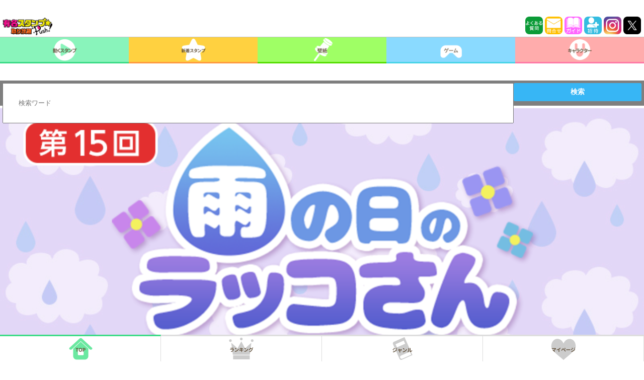

--- FILE ---
content_type: text/html; charset=utf-8
request_url: https://www.google.com/recaptcha/api2/aframe
body_size: 267
content:
<!DOCTYPE HTML><html><head><meta http-equiv="content-type" content="text/html; charset=UTF-8"></head><body><script nonce="ggVRC10FBgm8YwLJOUS-pw">/** Anti-fraud and anti-abuse applications only. See google.com/recaptcha */ try{var clients={'sodar':'https://pagead2.googlesyndication.com/pagead/sodar?'};window.addEventListener("message",function(a){try{if(a.source===window.parent){var b=JSON.parse(a.data);var c=clients[b['id']];if(c){var d=document.createElement('img');d.src=c+b['params']+'&rc='+(localStorage.getItem("rc::a")?sessionStorage.getItem("rc::b"):"");window.document.body.appendChild(d);sessionStorage.setItem("rc::e",parseInt(sessionStorage.getItem("rc::e")||0)+1);localStorage.setItem("rc::h",'1768846830781');}}}catch(b){}});window.parent.postMessage("_grecaptcha_ready", "*");}catch(b){}</script></body></html>

--- FILE ---
content_type: text/css
request_url: https://stamps.gsj.mobi/css/views/views.css
body_size: 1414
content:
@charset 'UTF-8';
/* CSS Document */

#container{
	background: #effffc;
}
/* ----------- commonのリセチE�� ------------------------------------------------------- */
h1 {
	padding-bottom: 2px; 
	background: #fff;
}

footer {
	padding: 0;
	border: none;
}

.ul-footer-03 {
    margin-top: 0;
}

/* ----------- objectEach ------------------------------------------------------- */
.downloadThum {
	width: 70%;
	margin: 0 auto;
}

.downloadThum img {
	width: 100%;
}

.contentsExplain {
    position:relative;
    width: 85%;
    margin: 10px auto 5px;
    padding: 1em 1.5em;
    background: #ceefeb;
    color: #000;
    font-size: 14px;
    line-height: 1.5;
    overflow:hidden;
}
 
.contentsExplain:before {
    content:"";
    position:absolute;
    top:0;
    right:0;
    border-width:0 16px 16px 0;
    border-style:solid;
    border-color:#effffc #effffc #a6e0d9 #a6e0d9;
    background:#a6e0d9; 
    display:block; width:0; 
}

.contentsCopy {
	margin: 0 10px 20px 0;
	font-size: 70%;
	text-align: right;
	font-size: 70%;
}

.notice{
	color:red;
 	font-size: 90%;
}

.caption{
 	font-size: 90%;

}

/* ----------- categoryList ------------------------------------------------------- */
.wallCategory {
    width: 94%;
    margin: 0 auto;
    padding: 30px 0;
}

.wallCategory li {
    float: left;
    width: 48%;
    margin: 0 4% 15px 0; 
    line-height: 0;
}

.wallCategory li:nth-child(2n) {
    margin-right: 0; 
}

.wallCategory li img {
    width: 100%;
}

.pagelink {
    width: 100%;
    display: table;
    table-layout: fixed;
    background: #fff;
    border-top: 1px dotted #ccc;
}

.pagelink li {
    display: table-cell;
    border-right: 1px dotted #ccc;
    line-height: 2;
    text-align: center;
}

.pagelink li:last-child {
    border-right: none;
}

.pagelink li a {
    color: #878787;
    display: block;
    line-height: 2;
}

.pagelink li a:hover {
    background: #ffdbde;
}

.pagelink li.here {
    background: #ffc6cc;
}


/* ----------- .attention ------------------------------------------------------- */

.h2-attention {
    position: fixed;
    top: 0;
    left: 0;
}

.attentionWrap {
    position: relative;
    width: 100%;
    height: 100%;
}

.attention {
    width: 100%;
    height: 100%;
    overflow: scroll;
    margin-bottom: 70px;
    padding: 50px 20px 70px;
}

.attention p {
    margin: 20px auto;
    font-size: 80%;
    line-height: 1.5; 
}

.attention a {
    color: #00ccb0;
}

.btn-attention {
    position: fixed;
    bottom: 0;
    left: 0;
    width: 100%;
    height: 65px;
    background: #26d3bc;
    margin: 0 auto;
    z-index: 999; 
}

.btn-attention li {
    float: left;
    width: 50%;
    text-align: center;
}

.btn-attention li a {
    width: 90%;
    line-height: 45px;
    margin: 10px 5% 10px 5%;
    background: #fff;
    display: block;
}

.btn-attention li:last-child {
    margin: 0;
}

#modal-content{
    width:80%;
    margin:0;
    padding:30px 20px;
    border:2px solid #aaa;
    background:#fff;
    position:fixed;
    display:none;
    z-index: 99;
    font-family: "Lucida Grande", "segoe UI", "ヒラギノ丸ゴ ProN W4", "Hiragino Maru Gothic ProN", Meiryo, Arial, sans-serif;
}

#modal-overlay{
    z-index:1;
    display:none;
    position:fixed;
    top:0;
    left:0;
    width:100%;
    height:100%;
    background-color:rgba(0,0,0,0.75);
}

.btn-end a {
    width: 80%;
    margin: 20px auto 0;
    padding: 1em 0;
    background: #26d3bc;
    border-radius: 5px;
    border: none;
    box-shadow: 0 5px 0 rgb(0, 163, 141);
    color: #fff;
    display: block;
    font-size: 120%;
    font-weight: bold;
    text-align: center;
}


/* ----------- loginTop ------------------------------------------------------- */

.login {
    font-family: "Lucida Grande", "segoe UI", "ヒラギノ丸ゴ ProN W4", "Hiragino Maru Gothic ProN", Meiryo, Arial, sans-serif; 
    background: #effffc;
}

.loginInner p {
    width: 90%;
    margin: 1em auto;
    line-height: 1.5;
}

.loginInner p.loginBtn {
    width: 80%;
    margin: 0 auto 30px; 
    text-align: center;
}

.loginInner p.loginBtn img {
    width: 100%;
}

.login footer {
    margin-top: 60px;
    padding-top: 50px;
    background: #fff;
    position: relative;
    border-top: 1px dotted #ccc;
}

.login .importantText {
    color: #00bfff;
}

/* ----------- PR�o�i�[ ------------------------------------------------------- */


#pr {
	background: #effffc;
    text-align: center;
}

.bnr-line img{
	border: 2px solid red;
}

.PR-txt2 {
    margin: 10px;
    margin-top: 15px;
	text-align: center;
	font-size:small;
	color: red;
	letter-spacing: 0.2em;
}
.PR-txt3 {
    margin: 10px;
    margin-top: 15px;
	text-align: center;
	font-size:medium;
	color: red;
	letter-spacing: 0.2em;
	font-weight: bold;
}

.PR-txt, .PR-txt1 {
	text-align: center;
	font-size:small;
	color: #000;
	letter-spacing: 0.5em;
}

.PR-txt1 {
	color: #f90707;
}

.PR-ul-recommend {
	width: 94%;
	margin: 0 auto; 
	padding: 10px 0 20px;
}

.PR-ul-recommend li {
	margin-bottom: 5px;
	line-height: 0;
}

.PR-ul-recommend li:last-child {
	margin-bottom: 0;
}

.PR-ul-recommend li a {
	display: block;


--- FILE ---
content_type: text/css
request_url: https://stamps.gsj.mobi/css/sp/sp_base.css?v=20180201
body_size: 346
content:
@charset 'UTF-8';					
/* CSS Document */					

ul {
	margin:0;
	padding:0;
	list-style: none outside none;
}

li {
	list-style:none;
}

a {
	text-decoration: none;
}
/***　float　***/
.floatL {
	float: left;
}

.floatR {
	float: right;
}
/***　clearfix　***/
.clearfix:after{
	content: "."; 
	display: block; 
	height: 0; 
	font-size:0;    
	clear: both; 
	visibility:hidden;
}
.clearfix{
	display: inline-block;
} 
/* Hides from IE Mac */
* html .clearfix{
	height: 1%;
}
.clearfix{
	display:block;
}/**********header調整************/
#spcontents{
	width: 100%;
	overflow: hidden;
	position: relative;
    margin-top: 170px;
    margin-bottom: 55px;
}

#and_spcontents{
	width: 100%;
	overflow: hidden;
	position: relative;
    margin-top: 150px;
    margin-bottom: 55px;
}

/****************************/
.topbana {
	padding: 0;
	margin: 0 auto;				
}
/****************************/



--- FILE ---
content_type: text/css
request_url: https://stamps.gsj.mobi/css/matome/satoco/20190611.css?v=201903
body_size: 2879
content:
@charset 'UTF-8';
/* CSS Document */

#container{
	background-color: #fff;
	padding-bottom: 70px;
	background:url("https://f8iv0sxb7k.user-space.cdn.idcfcloud.net/stamps/images/matome/satoco/20190611/bg.jpg")repeat,100% ;			
	background-size:100%;　				
}

.h2-tokusyu {
	background: none;
	border-bottom: none;
	padding: 0;
}

.headline {
	width: 100%;
	/*margin: 0px 2.5% 0px 2.5%;*/
	color: #fff;
	text-align: center;
	padding: 0.5em 0 0.5em 0;
	/*font-weight: bold;*/
	font-size: 1.2em;
	background: #9e81e6;
	line-height: 1.4;
}
.headline span {
    font-style:normal;
    /*background: linear-gradient(transparent 60%, #ffff00 60%);*/
}
.headline em {
	font-size: 1.4em;
	color: #ff9292;	      /******文字色******/
    font-style:normal;
    text-shadow:    #333 2px 0px,  #333 -2px 0px,
    #333 0px -2px, #333 0px 2px,
    #333 2px 2px , #333 -2px 2px,
    #333 2px -2px, #333 -2px -2px,
    #333 1px 2px,  #333 -1px 2px,
    #333 1px -2px, #333 -1px -2px,
    #333 2px 1px,  #333 -2px 1px,
    #333 2px -1px, #333 -2px -1px;
}

.coment {
	width: 100%;
	color:#ffffff;
	font-size	: 15px;
	/*margin-top: 10px;*/
	padding:10px 0px;
	background: #a96000;
	text-align:center;
	font-weight: bold;
	line-height: 140%;
    font-style:normal;
}
.coment img {
vertical-align: bottom;
}
.coment em {
	color:#ffff00;
    font-style:normal;
}

.coment2 {
	width: 90%;
	color:#ffffff;
	font-size	: 18px;
	margin:10px auto;
	padding:10px 0px;
	background: #587ade;
	text-align:center;
	font-weight: bold;
	line-height: 140%;
    font-style:normal;
}



.settei {
	width: 100%;
	    overflow: hidden;
    display: flex;
    justify-content: center;
    align-items: center;
	font-size	: 17px;
	margin-top: 10px;
	padding:10px 0px;
	text-align:center;
	line-height: 140%;
    font-style:normal;
}
.settei img {
	
	width: 45%;
}
.settei p {
	
	vertical-align: top;
	width: 45%;
	margin-top: 0px;
	margin-left: 8px;
	padding:10px;
	border-radius: 10px;
	text-align:left;
    font-style:normal;
    background: #fff;
    border: 2px solid #9e9e9e;
}


.btnlink {
	width: 75%;
	padding:17px;
	margin: 0 auto;
	text-align:center;
	color: #fff;
	background: #dc3114;
		      /******背景色******/
	box-shadow: 0 7px 0 #9e0000;
	font-size: 18px;
	line-height: 1.5;
	font-weight: bold;
	border-radius: 10px;

}



.btnlink a {
	color: #fff;	      /******文字色******/
}

p{color: #582f09;}

a {
    color: #000;
}

.linktext{
    color: #0040FF;
    background-color: transparent;
    text-decoration: underline;}
/*********列3行************/
.stampTokusyu3 {					
	width: 98%;				
	margin: 0 auto;
	padding-bottom: 10px;	
}					
					
.stampTokusyu3 li {					
	float: left;				
	width: 31%;				
	margin: 10px 1% 0px 1%;				
}					
.stampTokusyu3 li:nth-child(3n) {					
	margin-right: 0;				
}					
.stampTokusyu3 li img {					
	width: 100%;			
	border: 1px solid #ccc;				/******imageの境界線色******/
	-webkit-box-sizing: border-box;				
	-moz-box-sizing: border-box;				
	-o-box-sizing: border-box;				
	-ms-box-sizing: border-box;				
	box-sizing: border-box;				
}

/****--画像上にpng貼るend--****/					
/**********画像背景色************/					
.image {					
	text-align: center;				
	position: relative;			
}			

.image_stamp {					
	text-align: center;				
	position: relative;
	background: #fff;			
}			

.image-line {
   border: 1px solid #9e9e9e;
}

.valentine_ribon{
	position: absolute;				
	bottom: 0px;				
	left: 0px;				
}

/********テキストボックス**************/

#textbox{
	width: 95%;
	margin-top: 0px;
	margin-bottom: 10px;
	margin-left: auto;
	margin-right: auto;
	line-height: 1.5;
	font-size: 16px;
	padding: 15px;
	color: #692409;
    background-color: #fff;
    text-align: left;
    border-radius:10px;
        border: 2px solid #c57201;
 }


#textbox1 {
    width: 85%;
   margin-top: 10px;
    margin-left: 10;
	margin-right: 7px;
    padding: 12px;
   /*border :2px solid #FE642E;*/
    color: #4c2222;
    font-size: 15px;
    line-height: 1.5;
    overflow:hidden;
    background-color: #ff99ad;
    border-radius: 10px;
    /*display: flex;*/
    /*justify-content: center;*/
    /*align-items: center;*/

}


#textbox2 {
    width:90%;
   margin-top: 10px;
    margin-left: auto;
	margin-right: auto;
	margin-bottom: 8px;
    padding: 10px;
   /*border :2px solid #FE642E;*/
    color: #4c2222;
    font-size: 15px;
    line-height: 1.5;
    overflow:hidden;
    background-color: #fff;
    border-radius: 10px;
    text-align:center;
       border: 2px solid #c57201;
    /*display: flex;*/
    /*justify-content: center;*/
    /*align-items: center;*/
}

    /*吹き出し左向き*/
.balloon1-left {
  position: relative;
  display: inline-block;
  margin: 1.5em 0 1.5em 15px;
  padding: 10px 15px;
  min-width: 120px;
  max-width: 100%;
  color:  #4c2222;
    font-size: 15px;
    line-height: 1.5;
  background: #ff99ad;
  border-radius: 10px;
}

.balloon1-left:before {
  content: "";
  position: absolute;
  top: 50%;
  left: -36px;
  margin-top: -15px;
  border: 15px solid transparent;
  border-right: 25px solid #ff99ad;

}

.balloon1-left p {
  margin: 0;
  padding: 0;
}

    /*吹き出し右向き*/
.balloon1-right {
  position: relative;
  display: inline-block;
  margin: 1.5em 15px 1.5em 0;
  padding: 10px 10px;
  min-width: 120px;
  max-width: 100%;
  color:  #4c2222;
    font-size: 15px;
    line-height: 1.5;
  background: #ff99ad;
  border-radius: 10px;
}

.balloon1-right:before {
  content: "";
  position: absolute;
  top: 50%;
  left: 98%;
  margin-top: -15px;
  border: 15px solid transparent;
  border-left: 25px solid #ff99ad;
}

.balloon1-right p {
  margin: 0;
  padding: 0;
}
/*************/
.box-text{ 
     width: 100%;
     margin-top:5px;
     margin-bottom:5px;
     margin-left:0px;
     float:left;
     word-wrap: break-word;
 }
 
#textbox_next{
	width: 85%;
	margin-top: 0px;
	margin-bottom: 10px;
	margin-left: auto;
	margin-right: auto;
	line-height: 1.5;
	font-size: 17px;
	padding: 15px;
	color: #FFF;
    background-color: #9179d0;
    text-align: center;
    border-radius:10px;
 }

.box-img{
     /*margin-top:5px;
     margin-bottom:5px;*/
     width: 60%;
     float:left;
     text-align:left;
}

.font-b{font-size: 20px;
        font-weight:bold;
        }

/***************************
****************************/
.yoko-narabi {
    width: 100%;
	color: #6e2600;
	/*width: 90%;*/
    margin: 0;
    padding: 1% 4%;
    overflow: hidden;
    display: flex;
    justify-content: center;
    align-items: center;
}

.yoko-narabi img {
    margin-left: 0%;
    margin-right: 0%;
	align-items: center;
}


/***************************
****************************/

.tweet{
   position: relative;
    width:95%;
    margin:0px auto;
    margin-right: 16px;
    margin-bottom:8px;
    text-align:right;
}

/***************************
****************************/
span.pstamp {
    position: absolute;
    z-index: 1;
    width:100%;
    height: 100%;
    margin-top: 0px;
    margin-left:0px;
    margin-right:5px;
    background-image: url(https://f8iv0sxb7k.user-space.cdn.idcfcloud.net/stamps/images/index/premium.png);
    background-size: cover;
    
}
/***************************
****************************/
.btn_download_one {
	position: relative;
	width: 100%;
	margin: 5px auto;
	padding: 1.0em;
	background: #FE2E2E;					/******背景色******/
	border-radius: 8px;
	box-shadow: 0 5px 0 #B40404;	/******立体部分******/
	color: #fff;							/******文字色******/
	display: block;
	font-size: 16px;
	font-weight: bold;
	text-align: center;
	line-height: 1.3;
}

.btn_download_stamp {
	position: relative;
	width: 100%;
	margin: 5px auto;
	padding: 0.8em;
	background: #FE2E2E;					/******背景色******/
	border-radius: 8px;
	box-shadow: 0 5px 0 #B40404;	/******立体部分******/
	color: #fff;							/******文字色******/
	display: block;
	font-size: 13px;
	font-weight: bold;
	text-align: center;
	line-height: 1.3;
}


/**********************/
.stampTokusyu {
	width: 95%;
	margin: 0 auto;
	margin-bottom: 10px;
	text-align: center;
}
.stampTokusyu li {
	width: 47%;
	margin: 10px 0 0 2.4%;				
	display: inline-block;
}
.stampTokusyu li:nth-child(3n) {
	margin-right: 0;
}

.stampTokusyu li img {
	width: 100%;
	border: 2px solid #cecece;	
	background: #fff;			/******imageの境界線色******/
	-webkit-box-sizing: border-box;
	-moz-box-sizing: border-box;
	-o-box-sizing: border-box;
	-ms-box-sizing: border-box;
	box-sizing: border-box;
}
/**********************/
.stampTokusyu_2 {
	width: 100%;
	margin: 0 auto;
	margin-bottom: 5px;
	text-align: center;
}
.stampTokusyu_2 li {
	width: 40%;
	margin: 0 auto;
	display: inline-block;
}
.stampTokusyu_2 li:nth-child(n) {
	margin:4px 4px 7px 0.4%;
}

.stampTokusyu_2 li img {
  width: 100%;
  border: 1px solid #ccc;				/******imageの境界線色******/
	-webkit-box-sizing: border-box;
	-moz-box-sizing: border-box;
	-o-box-sizing: border-box;
	-ms-box-sizing: border-box;
	box-sizing: border-box;
}
/**********************/
.stampTokusyu_3 {					
	width: 100%;				
    margin: 0 auto;
   padding-bottom: 0px;				
}					
					
.stampTokusyu_3 li {					
	display: inline-block;				
	width: 31%;				
	margin: 2px 0 10 1.3%;				
}					
.stampTokusyu_3 li:nth-child(3n) {					
	margin-right: 0;				
}					
.stampTokusyu_3 li img {					
	width: 100%;
	border: 1px solid #D8D8D8;	
				
}
/*******壁紙ボタンここから**********/
/***　float　***/
.floatL {
	float: left;
}

.floatR {
	float: right;
}

/***　clearfix　***/
.clearfix:after{
	content: "."; 
	display: block; 
	height: 0; 
	font-size:0;    
	clear: both; 
	visibility:hidden;
}
.clearfix{
	display: inline-block;
} 
/* Hides from IE Mac */
* html .clearfix{
	height: 1%;
}
.clearfix{
	display:block;
}

/****************************/
.wallpaper {
	background: -moz-linear-gradient(top, #a1fe76, #fff8ba);
background: -webkit-gradient(linear, center top, center bottom, from(#a1fe76), to(#fff8ba));

	padding: 0;
}

.contentslist {
	color: #fff;
	/*width: 90%;*/
	margin: 0;
	padding: 5% 5%;
}

.contentslist img {
	width: 45%;
	margin-right: 11px;
	border: 2px solid #bf7d1d;
}

.contentslist p {
	margin-top: 5px;
	line-height: 1.5;
}
.font-small{
    width: 50%;
    color:#460303;
    position: relative;
	font-size: 14px;
	line-height: 1.5;
    background: #fff;
    margin:auto;
    margin-right:3px;
    padding: 0.8em;
    border-radius: 10px;
    border: 2px solid #bf7d1c;
}

.btn_download {
	position: relative;
	width: 50%;
	margin-top: 10px;
	padding: 0.8em;
	background: #f32727;
	border-radius: 10px;
	box-shadow: 0 5px 0 #981616;
	color: #fff;
	display: block;
	font-size: 16px;
	font-weight: bold;
	line-height: 1.5;
	text-align: center;
}

#haikei {
    position: relative;
    margin: 0 0 10px 0;
    padding: 7px 8px;
    /*border :2px solid #e0f4ff;*/
    color: #fff;
    font-size: 16px;
    line-height: 1.5;
    overflow:hidden;
    
 /* background: #ff9a38; */
	
-webkit-background-size: 20px 20px;
-moz-background-size: 20px 20px;
background-size: 20px 20px;
  background-color: #b95700; 
 /*background-image: ；*/
}
/*******壁紙ボタンここまで**********/

/*******テーブルここから**********/

.table01{
	margin: 10px auto;
	position: relative;
  width: 80%;
  text-align: center;

}
table{
	width: 100%;
  border-collapse: collapse;
    text-align: center;
}


table th{
	border:solid 1px #692409;
  color: #692409;/*文字色*/
   background-color: #f9c54b;
   	padding: 10px 0;
}



table td{
		border:solid 1px #692409;
  color: #692409;/*文字色*/
   	padding: 10px 0;
  background-color: #fff;
}


/*******テーブルここまで**********/


--- FILE ---
content_type: application/javascript; charset=utf-8
request_url: https://fundingchoicesmessages.google.com/f/AGSKWxUzFUXVDDjinQj68iY92ziCkSnNkWIY29sMMdynPxJgDGRseQH4PZCLGXvEicvsCA6DNiiqUoSrSWaaJGAqIMtqeEFeLI7-AiRrnWdgoRo80AuLo9y1Qa37JCLxS4dARnY7eqzC45rjU3aa77bcYNTCmQS83vxMPZe8niX-_hSsbbqcjfVmhHjmEo0D/_/adboxbk./adgallery1.-google-ad./ad-updated-_mpu_widget?
body_size: -1291
content:
window['06f088ab-5da9-4d1b-8569-9aedb6d902d6'] = true;